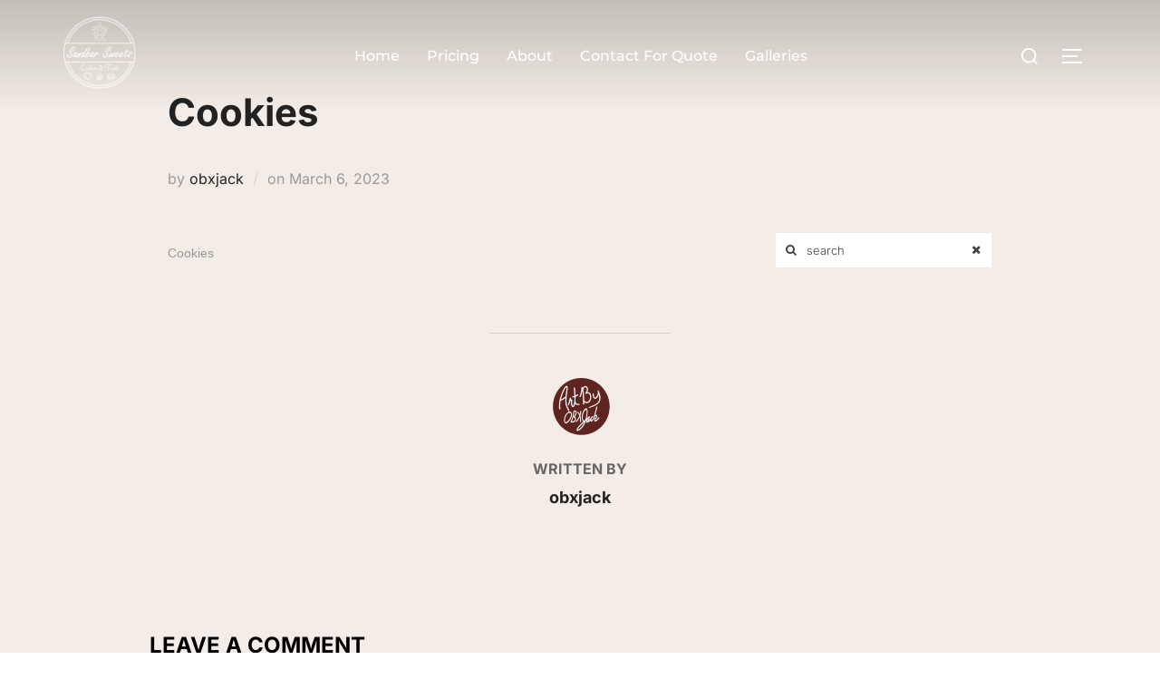

--- FILE ---
content_type: text/html; charset=UTF-8
request_url: https://sandbarsweets.com/wp-content/plugins/wp_auto_photo_albums/plugin/auto_photo_albums.php
body_size: 1744
content:
{"output":[{"directory":"\/var\/www\/html\/wordpress\/wp-content\/plugins\/wp_auto_photo_albums\/galleries\/gallery\/SandbarSweets\/Photos\/CustomCookies","random":994,"date":1740088263,"is_directory":true,"name":"Just for Fun","album_cover":"\/wp-content\/plugins\/wp_auto_photo_albums\/galleries\/gallery\/SandbarSweets\/Photos\/CustomCookies\/Just for Fun\/309425855_101472386076053_6452321113936213792_n.jpg","image_count":40,"album_count":0},{"directory":"\/var\/www\/html\/wordpress\/wp-content\/plugins\/wp_auto_photo_albums\/galleries\/gallery\/SandbarSweets\/Photos\/CustomCookies","random":3364,"date":1740087877,"is_directory":true,"name":"Wedding Cookies","album_cover":"\/wp-content\/plugins\/wp_auto_photo_albums\/galleries\/gallery\/SandbarSweets\/Photos\/CustomCookies\/Wedding Cookies\/308526965_101473006075991_5678688665742324864_n.jpg","image_count":11,"album_count":0},{"directory":"\/var\/www\/html\/wordpress\/wp-content\/plugins\/wp_auto_photo_albums\/galleries\/gallery\/SandbarSweets\/Photos\/CustomCookies","random":7259,"date":1740086670,"is_directory":true,"name":"Business Logos","album_cover":"\/wp-content\/plugins\/wp_auto_photo_albums\/galleries\/gallery\/SandbarSweets\/Photos\/CustomCookies\/Business Logos\/IMG_6632.jpeg","image_count":7,"album_count":0},{"directory":"\/var\/www\/html\/wordpress\/wp-content\/plugins\/wp_auto_photo_albums\/galleries\/gallery\/SandbarSweets\/Photos\/CustomCookies","random":7334,"date":1740088305,"is_directory":true,"name":"Holidays and Special Occasions","album_cover":"\/wp-content\/plugins\/wp_auto_photo_albums\/galleries\/gallery\/SandbarSweets\/Photos\/CustomCookies\/Holidays and Special Occasions\/IMG_3459.jpeg","image_count":60,"album_count":0}],"settings":"{}"}